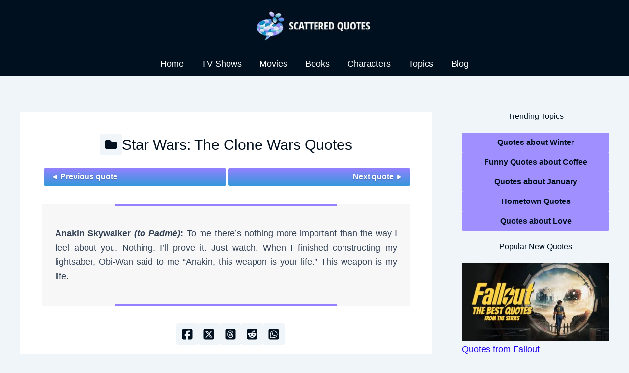

--- FILE ---
content_type: text/html; charset=utf-8
request_url: https://www.google.com/recaptcha/api2/aframe
body_size: 266
content:
<!DOCTYPE HTML><html><head><meta http-equiv="content-type" content="text/html; charset=UTF-8"></head><body><script nonce="c0XRI66rR8hD-YFy-sJ6Uw">/** Anti-fraud and anti-abuse applications only. See google.com/recaptcha */ try{var clients={'sodar':'https://pagead2.googlesyndication.com/pagead/sodar?'};window.addEventListener("message",function(a){try{if(a.source===window.parent){var b=JSON.parse(a.data);var c=clients[b['id']];if(c){var d=document.createElement('img');d.src=c+b['params']+'&rc='+(localStorage.getItem("rc::a")?sessionStorage.getItem("rc::b"):"");window.document.body.appendChild(d);sessionStorage.setItem("rc::e",parseInt(sessionStorage.getItem("rc::e")||0)+1);localStorage.setItem("rc::h",'1768965624649');}}}catch(b){}});window.parent.postMessage("_grecaptcha_ready", "*");}catch(b){}</script></body></html>

--- FILE ---
content_type: text/css
request_url: https://scatteredquotes.com/wp-content/cache/autoptimize/css/autoptimize_single_28f8cdfaf08a79af375db4f2541209e9.css?ver=1.3.31
body_size: 2932
content:
h1{text-align:center}.page-title{font-weight:600}p{margin-bottom:10px}:root :where(.is-layout-flow)>*{margin-block-start:10px}blockquote{font-size:1em !important;font-weight:400 !important}.post-content blockquote p,.entry-content blockquote p,.wp-block-quote p,blockquote p{font-weight:400 !important}@media (min-width:993px){.ast-separate-container #primary{margin:1.5em 0}}.primary-category-wrapper{display:flex;align-items:center;justify-content:center;gap:10px;margin-bottom:10px}.primary-category-icon-link{display:flex;align-items:center;justify-content:center;width:44px;height:44px;background-color:#f0f5fa;border-radius:4px;transition:background .3s ease;text-decoration:none}.primary-category-icon-link svg{width:24px;height:24px;fill:#00101f;transition:fill .3s ease}.primary-category-icon-link:hover svg{fill:#9381ff}.primary-category-title{margin:0}.primary-category-title a{color:#00101f;text-decoration:none;transition:color .3s ease}.primary-category-title a:hover{color:#9381ff}.post-navigation{display:flex;justify-content:center;margin-bottom:20px}.single .post-navigation{padding-top:.5em}.post-navigation .nav-previous,.post-navigation .nav-next{flex:1;margin:0 2px}.post-navigation a{display:block;width:100%;padding:10px 14px;background:linear-gradient(#9381ff,#3598db);font-weight:600;border-radius:3px;text-decoration:none;text-shadow:0 1px 2px rgba(0,0,0,.3);text-align:center;white-space:nowrap;transition:background .3s ease}.post-navigation a:hover{background:#00101f}.post-navigation a,.post-navigation a:hover{color:#fff !important}.single .post-navigation a{max-width:none !important;width:100%}.post-navigation .nav-previous:after{display:none !important}.post-thumb-img-content.post-thumb img{margin:0 auto}.post-meta-single{background-color:#00101f;color:#fff;padding:2.5em;font-size:1em;line-height:1.6}.post-categories{border-top:solid 3px #9381ff;padding-top:1em}.post-meta-single a{color:#00a8e0;font-weight:600;text-decoration:none}.post-meta-single a:hover{color:#fff}.post-meta-single h1,.post-meta-single p{font-size:inherit;margin:.5em 0}.post-meta-single svg{width:1.4em;height:1.4em;vertical-align:middle;fill:#fff;margin-right:.5em;display:inline-block;padding:.05em}.post-meta-divider-wrapper{display:flex;align-items:center;justify-content:center;margin:1em 0;position:relative}.post-meta-divider-line{flex-grow:1;border:1px solid #fff}.post-meta-avatar-divider{margin:0 1em;position:relative;z-index:1}.post-meta-avatar-divider img{border-radius:50%;border:2px solid #fff;width:48px;height:48px;display:block}.post-author{text-align:left;border-bottom:solid 3px #9381ff;padding-bottom:1em}.center-author-name{text-align:center;margin:0 auto}.avatar-fallback{width:48px;height:48px;border-radius:50%;background-color:#00a8e0;color:#00101f;font-weight:700;font-size:1.2em;display:flex;align-items:center;justify-content:center;border:2px solid #fff}@media (max-width:921px){.ast-separate-container .ast-blog-layout-5-grid .post-content{padding:1.5em}}.post-thumb-img-content.post-thumb img{border:5px solid #fff;border-radius:15px;padding:5px;display:block;max-width:100%}.post-socials{display:flex;flex-wrap:wrap;justify-content:center;align-items:center;gap:.5rem;margin-top:1em;font-size:.95em}.post-socials .left-group{display:flex;gap:.5rem;align-items:center}.post-socials .right-group{display:flex;gap:.5rem;align-items:center;margin-left:1em}.post-socials a{display:inline-flex;align-items:center;justify-content:center;background-color:transparent;border:none;border-radius:4px;text-decoration:none}.post-socials .share-button{width:44px;height:44px;padding:0;background-size:24px 24px;background-repeat:no-repeat;background-position:center;text-indent:-9999px;overflow:hidden;background-color:#f0f5fa;border-radius:4px;transition:background .3s ease;text-decoration:none}.post-socials .info-button,.post-socials .read-more-button,.post-socials .comments-icon{width:auto;padding:0 10px 0 0;text-indent:0;font-weight:700;gap:6px;align-items:center;background:0 0;color:inherit}.post-socials .info-button,.post-socials .read-more-button{background:0 0;color:inherit;width:auto;padding:0 10px 0 0;text-indent:0;font-weight:700;display:inline-flex;gap:6px;align-items:center;text-decoration:none}.post-socials .info-button .icon,.post-socials .read-more-button .icon{width:20px;height:20px;background-image:url('https://scatteredquotes.com/wp-content/themes/astra-child/Pictures/circle-info-purple.svg');background-size:contain;background-repeat:no-repeat}.post-socials .info-button:hover .icon,.post-socials .read-more-button:hover .icon{background-image:url('https://scatteredquotes.com/wp-content/themes/astra-child/Pictures/circle-info-dark.svg')}.post-socials .separator{margin:0 5px;color:#888}.fb-icon{background-image:url('https://scatteredquotes.com/wp-content/themes/astra-child/Pictures/facebook-dark.svg')}.fb-icon:hover{background-image:url('https://scatteredquotes.com/wp-content/themes/astra-child/Pictures/facebook-purple.svg')}.x-icon{background-image:url('https://scatteredquotes.com/wp-content/themes/astra-child/Pictures/x-twitter-dark.svg')}.x-icon:hover{background-image:url('https://scatteredquotes.com/wp-content/themes/astra-child/Pictures/x-twitter-purple.svg')}.pinterest-icon{background-image:url('https://scatteredquotes.com/wp-content/themes/astra-child/Pictures/pinterest-dark.svg')}.pinterest-icon:hover{background-image:url('https://scatteredquotes.com/wp-content/themes/astra-child/Pictures/pinterest-purple.svg')}.threads-icon{background-image:url('https://scatteredquotes.com/wp-content/themes/astra-child/Pictures/threads-dark.svg')}.threads-icon:hover{background-image:url('https://scatteredquotes.com/wp-content/themes/astra-child/Pictures/threads-purple.svg')}.reddit-icon{background-image:url('https://scatteredquotes.com/wp-content/themes/astra-child/Pictures/reddit-dark.svg')}.reddit-icon:hover{background-image:url('https://scatteredquotes.com/wp-content/themes/astra-child/Pictures/reddit-purple.svg')}.whatsapp-icon{background-image:url('https://scatteredquotes.com/wp-content/themes/astra-child/Pictures/whatsapp-dark.svg')}.whatsapp-icon:hover{background-image:url('https://scatteredquotes.com/wp-content/themes/astra-child/Pictures/whatsapp-purple.svg')}.comments-icon{display:inline-flex;align-items:center;gap:6px;text-decoration:none;font-weight:700;color:inherit}.comments-icon .icon{width:20px;height:20px;background-image:url('https://scatteredquotes.com/wp-content/themes/astra-child/Pictures/comments-dark.svg');background-size:contain;background-repeat:no-repeat}.comments-icon:hover .icon{background-image:url('https://scatteredquotes.com/wp-content/themes/astra-child/Pictures/comments-purple.svg')}@media screen and (max-width:600px){.post-socials{flex-direction:column;align-items:center}.post-socials .left-group{margin-bottom:.3em}.post-socials .right-group{flex-wrap:wrap;gap:.5rem;justify-content:center}.post-socials .separator{display:none}}.category-top{margin:0 auto;width:100%;min-height:250px}.category-top ul{text-align:center;margin:auto;padding-bottom:5px}.category-top ul li{width:100%;display:inline-block;margin-bottom:5px;text-align:center;min-height:42px}.category-top a{display:block;width:100%;padding:5px;margin:5px 0;background:linear-gradient(#9381ff,#3598db);color:#fff;font-weight:700;text-shadow:0 1px 2px rgba(0,0,0,.3);border-radius:3px}.category-top a:hover{background:#00101f;color:#fff;text-decoration:none}.category-top h2{text-align:center;font-size:1.2em;padding:10px 0}.category-top-row{display:flex;justify-content:space-between;align-items:stretch;flex-wrap:wrap;margin-bottom:5px}.category-top-row:after{display:table;clear:both;content:''}.category-top-row .category-top-column{box-sizing:border-box;width:100%;margin-bottom:5px}@media (min-width:700px){.category-top-row .category-top-column{width:48%}}.category-top-row .category-top-column:first-child{margin-left:0}.category-bottom-description{padding:2em;box-sizing:border-box;width:100%;overflow-x:visible}.archive-description1{position:relative;left:50%;right:50%;margin-left:-50vw;margin-right:-50vw;width:100vw;max-width:100vw;background:#00101f;color:#fff;padding:2em 0;box-sizing:border-box;z-index:1;text-align:center}.archive-description1 p,.archive-description1 h2,.archive-description1 .su-table{max-width:1200px;margin:0 auto .5em auto;padding:0 1.5em;text-align:left}.archive-description1 h2{color:#fff;font-size:1.2em}.archive-description1 p{color:#fff;font-size:.8em}.archive-description1 a{color:#a08fff;font-weight:600}.archive-description1 a:hover{color:#fff}.archive-description1 .su-table a{color:#2300eb}.archive-description1 .su-table a:hover{color:#00101f}a.CharacterFromButton{display:inline-block;text-align:center;padding:10px;margin-bottom:10px;background:linear-gradient(#9381ff,#3598db);width:100%;max-width:744px;text-decoration:none;color:#fff;font-weight:700;transition:background .3s ease;text-shadow:0 1px 2px rgba(0,0,0,.3)}a.CharacterFromButton:hover{background:#fff;color:#00101f;text-decoration:none}.archive-description1 img{text-align:center;border:solid 3px #9381ff}.archive-description1 img:hover{border:solid 3px #fff}.archive-description1 .su-table{color:#000;font-size:.8em}.archive-description2{margin-top:2em}.archive-description2 h2{font-size:1.2em}.archive-description2 ul{list-style:disc;margin-left:1.5em}.archive-description2 li{margin-top:.5em;line-height:170%}.wp-block-image{margin-bottom:1em}blockquote{border-left:none;padding:5px;font-size:1.2em;font-style:normal}.wp-block-quote:not(.has-text-align-right):not(.has-text-align-center){border-left:none}.post-content blockquote{background-color:#fff;margin:1em auto;padding:1.5em;border-left:none;position:relative}.entry-content blockquote,.wp-block-quote,blockquote{background-color:#f7f7f7;margin:2em auto;padding:2.5em 1.5em;border-left:none;position:relative}.post-content blockquote:before,.entry-content blockquote:before,.wp-block-quote:before,blockquote:before,.post-content blockquote:after,.entry-content blockquote:after,.wp-block-quote:after,blockquote:after{content:"";position:absolute;left:50%;transform:translateX(-50%);width:60%;height:3px;background:#9381ff}.post-content blockquote:before,.entry-content blockquote:before,.wp-block-quote:before,blockquote:before{top:0}.post-content blockquote:after,.entry-content blockquote:after,.wp-block-quote:after,blockquote:after{bottom:0}.post-content blockquote p,.entry-content blockquote p,.wp-block-quote p,blockquote p{font-weight:300}.post-content blockquote cite,.entry-content blockquote cite,.wp-block-quote cite,blockquote cite{display:block;font-weight:700;text-transform:uppercase;margin-top:1em;font-style:normal}.post-content blockquote cite:before,.entry-content blockquote cite:before,.wp-block-quote cite:before,blockquote cite:before{content:"— "}.post-content blockquote cite em,.entry-content blockquote cite em,.wp-block-quote cite em,blockquote cite em{font-style:italic;font-weight:700}.post-content blockquote p:last-of-type,.entry-content blockquote p:last-of-type,.wp-block-quote p:last-of-type,blockquote p:last-of-type{margin-bottom:0}.search-category-suggestions{background:#f0f5fa;padding:15px 20px;margin-bottom:20px;text-align:center}.search-category-suggestions p{margin:0 0 10px;font-weight:600;color:#00101f}.category-button-list{display:flex;flex-wrap:wrap;justify-content:center;gap:8px}.category-button{background:linear-gradient(#9381ff,#3598db);color:#fff;padding:6px 12px;border-radius:4px;text-decoration:none;font-weight:600;transition:background .3s ease;white-space:nowrap;text-shadow:0 1px 2px rgba(0,0,0,.3)}.category-button:hover{background:#00101f;color:#fff}.alphabet-letters{margin-bottom:20px;font-size:1.2em}.alphabet-letters ul{text-align:center;margin:auto;border-top:2px solid #00101f;border-bottom:2px solid #00101f;padding:5px 0}.alphabet-letters ul li{width:auto;display:inline-block}.alphabet-letters a{display:block;padding:5px 10px;margin-bottom:5px;background-color:#00101f;color:#fff;text-decoration:none !important}.alphabet-letters a:hover{background-color:#a08fff;text-decoration:none;color:#fff}.alphabet-letters a:active{border:1px solid #00101f}.alphabet-letters #no-link{padding:5px 10px;margin-bottom:5px;background-color:#f0f5fa;color:#bbd0db}.alphabet-list h3{text-align:center;font-size:2em;border-bottom:1px solid #00101f;color:#00101f;font-weight:700}.highlighted-link a{display:block;width:100%;min-height:48px;line-height:1.5;text-align:center;background-color:#00101f;color:#fff;font-weight:700;padding:10px;margin-top:5px;margin-bottom:5px;border-radius:3px;text-decoration:none !important}.highlighted-link a:hover{text-decoration:none;background-color:#3598db;color:#fff;font-weight:700;text-shadow:0 1px 2px rgba(0,0,0,.3);text-decoration:none !important}.highlighted-link-purple a{display:block;width:100%;text-align:center;background-color:#9381ff;color:#fff;font-weight:700;text-shadow:0 1px 2px rgba(0,0,0,.3);padding:10px;margin-top:5px;margin-bottom:5px;border-radius:3px;text-decoration:none !important}.highlighted-link-purple a:hover{text-decoration:none;background-color:#00101f;color:#fff;font-weight:700;text-decoration:none !important}ol.circle-list{list-style:none;padding:15px 0 15px 3em;counter-reset:line;margin:0}ol.circle-list>li{position:relative;margin-bottom:1em;background-color:#fff;padding:1em;line-height:1.5em;border-left:3px solid #9381ff}ol.circle-list>li:before{position:absolute;left:-3em;display:flex;justify-content:center;align-items:center;width:2em;height:2em;background:linear-gradient(#9381ff,#3598db);border-radius:50%;color:#fff;font-weight:700;counter-increment:line;content:counter(line);text-shadow:0 1px 2px rgba(0,0,0,.3)}ul.ulwquomarks{list-style:none;padding:15px 0 15px 3em;margin:0}ul.ulwquomarks>li{position:relative;margin-bottom:1em;background-color:#f7f7f7;padding:1em;line-height:1.5em;border-left:3px solid #9381ff}ul.ulwquomarks>li:before{position:absolute;left:-3em;display:flex;justify-content:center;align-items:center;width:2em;height:2em;background:linear-gradient(#9381ff,#3598db);border-radius:50%;color:#fff;font-weight:700;content:'❝❠';text-shadow:0 1px 2px rgba(0,0,0,.3)}.gradient-buttons a{background:linear-gradient(#9381ff,#3598db);font-weight:600 !important;border-radius:3px;text-decoration:none;text-shadow:0 1px 2px rgba(0,0,0,.3);text-align:center;transition:background .3s ease}.gradient-buttons a:hover{color:#fff !important;background:#00101f}

--- FILE ---
content_type: image/svg+xml
request_url: https://scatteredquotes.com/wp-content/themes/astra-child/Pictures/facebook-dark.svg
body_size: 281
content:
<svg xmlns="http://www.w3.org/2000/svg" viewBox="0 0 448 512" xmlns:v="https://vecta.io/nano"><path d="M64 32C28.7 32 0 60.7 0 96v320c0 35.3 28.7 64 64 64h98.2V334.2h-52.8V256h52.8v-33.7c0-87.1 39.4-127.5 125-127.5 16.2 0 44.2 3.2 55.7 6.4V172c-6-.6-16.5-1-29.6-1-42 0-58.2 15.9-58.2 57.2V256h83.6l-14.4 78.2H255V480h129c35.3 0 64-28.7 64-64V96c0-35.3-28.7-64-64-64H64z" fill="#00101f"/></svg>